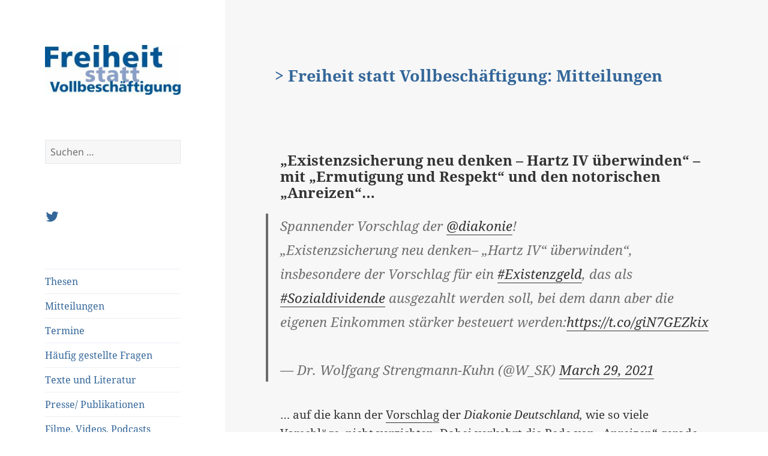

--- FILE ---
content_type: text/html; charset=UTF-8
request_url: https://blog.freiheitstattvollbeschaeftigung.de/2021/03/31/existenzsicherung-neu-denken-hartz-iv-ueberwinden-mit-ermutigung-und-respekt-und-den-notorischen-anreizen/
body_size: 14047
content:
<!DOCTYPE html>
<html lang="de" class="no-js">
<head>
	<meta charset="UTF-8">
	<meta name="viewport" content="width=device-width">
	<meta name="keywords" content="Altenpflege, Anreiz, Bedingungsloses Grundeinkommen, BGE, Bildung, Bindungstheorie, Bürgergeld, Bürgerlohn, Einbürgerung, Erziehungscamps, Freiheit, Gerechtigkeit, Grundeinkommen, Grundgesetz, Grundsicherung, Hartz IV, Kombilohn, Kunst, Mündigkeit, Neugierde, Persönlichkeitsbildung, Rationalisierung, Sanktionen, Schwarzarbeit, Sonderbedarfe, Sozialhilfe, Sozialisation, Staat, Stigmatisierung, Subsidiarität, Vollbeschäftigung, Wissenschaft, Wohlstand" />
 	<meta name="description" content="Argumente für ein bedingungsloses Grundeinkommen für alle Bürger" />
	<link rel="profile" href="http://gmpg.org/xfn/11">
	<link rel="pingback" href="https://blog.freiheitstattvollbeschaeftigung.de/xmlrpc.php">
	<!--[if lt IE 9]>
	<script src="https://blog.freiheitstattvollbeschaeftigung.de/wp-content/themes/twentyfifteen/js/html5.js"></script>
	<![endif]-->
	<script>(function(html){html.className = html.className.replace(/\bno-js\b/,'js')})(document.documentElement);</script>
<meta name='robots' content='index, follow, max-image-preview:large, max-snippet:-1, max-video-preview:-1' />
	<style>img:is([sizes="auto" i], [sizes^="auto," i]) { contain-intrinsic-size: 3000px 1500px }</style>
	
	<!-- This site is optimized with the Yoast SEO plugin v24.0 - https://yoast.com/wordpress/plugins/seo/ -->
	<title>&quot;Existenzsicherung neu denken - Hartz IV überwinden&quot; - mit &quot;Ermutigung und Respekt&quot; und den notorischen &quot;Anreizen&quot;…</title>
	<link rel="canonical" href="https://blog.freiheitstattvollbeschaeftigung.de/2021/03/31/existenzsicherung-neu-denken-hartz-iv-ueberwinden-mit-ermutigung-und-respekt-und-den-notorischen-anreizen/" />
	<meta property="og:locale" content="de_DE" />
	<meta property="og:type" content="article" />
	<meta property="og:title" content="&quot;Existenzsicherung neu denken - Hartz IV überwinden&quot; - mit &quot;Ermutigung und Respekt&quot; und den notorischen &quot;Anreizen&quot;…" />
	<meta property="og:description" content="Spannender Vorschlag der @diakonie! &#8222;Existenzsicherung neu denken– „Hartz IV“ überwinden&#8220;, insbesondere der Vorschlag für ein #Existenzgeld, das als #Sozialdividende ausgezahlt werden soll, bei dem dann aber die eigenen Einkommen stärker besteuert werden:https://t.co/giN7GEZkix — Dr. Wolfgang Strengmann-Kuhn (@W_SK) March 29, 2021 &#8230; auf die kann der Vorschlag der Diakonie Deutschland, wie so viele Vorschläge, nicht verzichten. Dabei verkehrt &hellip; &#8222;Existenzsicherung neu denken &#8211; Hartz IV überwinden&#8220; &#8211; mit &#8222;Ermutigung und Respekt&#8220; und den notorischen &#8222;Anreizen&#8220;… weiterlesen" />
	<meta property="og:url" content="https://blog.freiheitstattvollbeschaeftigung.de/2021/03/31/existenzsicherung-neu-denken-hartz-iv-ueberwinden-mit-ermutigung-und-respekt-und-den-notorischen-anreizen/" />
	<meta property="og:site_name" content="Freiheit statt Vollbeschäftigung" />
	<meta property="article:published_time" content="2021-03-31T07:30:24+00:00" />
	<meta property="article:modified_time" content="2021-03-31T12:04:31+00:00" />
	<meta property="og:image" content="https://blog.freiheitstattvollbeschaeftigung.de/wp-content/uploads/sites/2/2017/03/cropped-logo_fsv_start.jpg" />
	<meta property="og:image:width" content="248" />
	<meta property="og:image:height" content="91" />
	<meta property="og:image:type" content="image/jpeg" />
	<meta name="author" content="Sascha Liebermann" />
	<meta name="twitter:card" content="summary_large_image" />
	<meta name="twitter:creator" content="@netzbge" />
	<meta name="twitter:site" content="@netzbge" />
	<meta name="twitter:label1" content="Verfasst von" />
	<meta name="twitter:data1" content="Sascha Liebermann" />
	<meta name="twitter:label2" content="Geschätzte Lesezeit" />
	<meta name="twitter:data2" content="1 Minute" />
	<script type="application/ld+json" class="yoast-schema-graph">{"@context":"https://schema.org","@graph":[{"@type":"Article","@id":"https://blog.freiheitstattvollbeschaeftigung.de/2021/03/31/existenzsicherung-neu-denken-hartz-iv-ueberwinden-mit-ermutigung-und-respekt-und-den-notorischen-anreizen/#article","isPartOf":{"@id":"https://blog.freiheitstattvollbeschaeftigung.de/2021/03/31/existenzsicherung-neu-denken-hartz-iv-ueberwinden-mit-ermutigung-und-respekt-und-den-notorischen-anreizen/"},"author":{"name":"Sascha Liebermann","@id":"https://blog.freiheitstattvollbeschaeftigung.de/#/schema/person/0a5b5a0bc0f20b239a13593939767163"},"headline":"&#8222;Existenzsicherung neu denken &#8211; Hartz IV überwinden&#8220; &#8211; mit &#8222;Ermutigung und Respekt&#8220; und den notorischen &#8222;Anreizen&#8220;…","datePublished":"2021-03-31T07:30:24+00:00","dateModified":"2021-03-31T12:04:31+00:00","mainEntityOfPage":{"@id":"https://blog.freiheitstattvollbeschaeftigung.de/2021/03/31/existenzsicherung-neu-denken-hartz-iv-ueberwinden-mit-ermutigung-und-respekt-und-den-notorischen-anreizen/"},"wordCount":216,"publisher":{"@id":"https://blog.freiheitstattvollbeschaeftigung.de/#organization"},"articleSection":["Anreiz","Diakonie Deutschland"],"inLanguage":"de"},{"@type":"WebPage","@id":"https://blog.freiheitstattvollbeschaeftigung.de/2021/03/31/existenzsicherung-neu-denken-hartz-iv-ueberwinden-mit-ermutigung-und-respekt-und-den-notorischen-anreizen/","url":"https://blog.freiheitstattvollbeschaeftigung.de/2021/03/31/existenzsicherung-neu-denken-hartz-iv-ueberwinden-mit-ermutigung-und-respekt-und-den-notorischen-anreizen/","name":"\"Existenzsicherung neu denken - Hartz IV überwinden\" - mit \"Ermutigung und Respekt\" und den notorischen \"Anreizen\"…","isPartOf":{"@id":"https://blog.freiheitstattvollbeschaeftigung.de/#website"},"datePublished":"2021-03-31T07:30:24+00:00","dateModified":"2021-03-31T12:04:31+00:00","breadcrumb":{"@id":"https://blog.freiheitstattvollbeschaeftigung.de/2021/03/31/existenzsicherung-neu-denken-hartz-iv-ueberwinden-mit-ermutigung-und-respekt-und-den-notorischen-anreizen/#breadcrumb"},"inLanguage":"de","potentialAction":[{"@type":"ReadAction","target":["https://blog.freiheitstattvollbeschaeftigung.de/2021/03/31/existenzsicherung-neu-denken-hartz-iv-ueberwinden-mit-ermutigung-und-respekt-und-den-notorischen-anreizen/"]}]},{"@type":"BreadcrumbList","@id":"https://blog.freiheitstattvollbeschaeftigung.de/2021/03/31/existenzsicherung-neu-denken-hartz-iv-ueberwinden-mit-ermutigung-und-respekt-und-den-notorischen-anreizen/#breadcrumb","itemListElement":[{"@type":"ListItem","position":1,"name":"Startseite","item":"https://blog.freiheitstattvollbeschaeftigung.de/"},{"@type":"ListItem","position":2,"name":"&#8222;Existenzsicherung neu denken &#8211; Hartz IV überwinden&#8220; &#8211; mit &#8222;Ermutigung und Respekt&#8220; und den notorischen &#8222;Anreizen&#8220;…"}]},{"@type":"WebSite","@id":"https://blog.freiheitstattvollbeschaeftigung.de/#website","url":"https://blog.freiheitstattvollbeschaeftigung.de/","name":"Freiheit statt Vollbeschäftigung","description":"Ein bedingungsloses Grundeinkommen für alle Bürger","publisher":{"@id":"https://blog.freiheitstattvollbeschaeftigung.de/#organization"},"potentialAction":[{"@type":"SearchAction","target":{"@type":"EntryPoint","urlTemplate":"https://blog.freiheitstattvollbeschaeftigung.de/?s={search_term_string}"},"query-input":{"@type":"PropertyValueSpecification","valueRequired":true,"valueName":"search_term_string"}}],"inLanguage":"de"},{"@type":"Organization","@id":"https://blog.freiheitstattvollbeschaeftigung.de/#organization","name":"Freiheit statt Vollbeschäftigung","url":"https://blog.freiheitstattvollbeschaeftigung.de/","logo":{"@type":"ImageObject","inLanguage":"de","@id":"https://blog.freiheitstattvollbeschaeftigung.de/#/schema/logo/image/","url":"https://blog.freiheitstattvollbeschaeftigung.de/wp-content/uploads/sites/2/2017/03/cropped-logo_fsv_start.jpg","contentUrl":"https://blog.freiheitstattvollbeschaeftigung.de/wp-content/uploads/sites/2/2017/03/cropped-logo_fsv_start.jpg","width":248,"height":91,"caption":"Freiheit statt Vollbeschäftigung"},"image":{"@id":"https://blog.freiheitstattvollbeschaeftigung.de/#/schema/logo/image/"},"sameAs":["https://x.com/netzbge"]},{"@type":"Person","@id":"https://blog.freiheitstattvollbeschaeftigung.de/#/schema/person/0a5b5a0bc0f20b239a13593939767163","name":"Sascha Liebermann","image":{"@type":"ImageObject","inLanguage":"de","@id":"https://blog.freiheitstattvollbeschaeftigung.de/#/schema/person/image/","url":"https://secure.gravatar.com/avatar/e61490042fcc2d9643e6d8f469128cc0?s=96&d=mm&r=g","contentUrl":"https://secure.gravatar.com/avatar/e61490042fcc2d9643e6d8f469128cc0?s=96&d=mm&r=g","caption":"Sascha Liebermann"},"sameAs":["http://www.freiheitstattvollbeschaeftigung.de"],"url":"https://blog.freiheitstattvollbeschaeftigung.de/author/sascha/"}]}</script>
	<!-- / Yoast SEO plugin. -->


<link rel="alternate" type="application/rss+xml" title="Freiheit statt Vollbeschäftigung &raquo; Feed" href="https://blog.freiheitstattvollbeschaeftigung.de/feed/" />
<link rel="alternate" type="application/rss+xml" title="Freiheit statt Vollbeschäftigung &raquo; Kommentar-Feed" href="https://blog.freiheitstattvollbeschaeftigung.de/comments/feed/" />
<link rel="alternate" type="application/rss+xml" title="Freiheit statt Vollbeschäftigung &raquo; &#8222;Existenzsicherung neu denken &#8211; Hartz IV überwinden&#8220; &#8211; mit &#8222;Ermutigung und Respekt&#8220; und den notorischen &#8222;Anreizen&#8220;… Kommentar-Feed" href="https://blog.freiheitstattvollbeschaeftigung.de/2021/03/31/existenzsicherung-neu-denken-hartz-iv-ueberwinden-mit-ermutigung-und-respekt-und-den-notorischen-anreizen/feed/" />
<script>
window._wpemojiSettings = {"baseUrl":"https:\/\/s.w.org\/images\/core\/emoji\/15.0.3\/72x72\/","ext":".png","svgUrl":"https:\/\/s.w.org\/images\/core\/emoji\/15.0.3\/svg\/","svgExt":".svg","source":{"concatemoji":"https:\/\/blog.freiheitstattvollbeschaeftigung.de\/wp-includes\/js\/wp-emoji-release.min.js?ver=6.7.1"}};
/*! This file is auto-generated */
!function(i,n){var o,s,e;function c(e){try{var t={supportTests:e,timestamp:(new Date).valueOf()};sessionStorage.setItem(o,JSON.stringify(t))}catch(e){}}function p(e,t,n){e.clearRect(0,0,e.canvas.width,e.canvas.height),e.fillText(t,0,0);var t=new Uint32Array(e.getImageData(0,0,e.canvas.width,e.canvas.height).data),r=(e.clearRect(0,0,e.canvas.width,e.canvas.height),e.fillText(n,0,0),new Uint32Array(e.getImageData(0,0,e.canvas.width,e.canvas.height).data));return t.every(function(e,t){return e===r[t]})}function u(e,t,n){switch(t){case"flag":return n(e,"\ud83c\udff3\ufe0f\u200d\u26a7\ufe0f","\ud83c\udff3\ufe0f\u200b\u26a7\ufe0f")?!1:!n(e,"\ud83c\uddfa\ud83c\uddf3","\ud83c\uddfa\u200b\ud83c\uddf3")&&!n(e,"\ud83c\udff4\udb40\udc67\udb40\udc62\udb40\udc65\udb40\udc6e\udb40\udc67\udb40\udc7f","\ud83c\udff4\u200b\udb40\udc67\u200b\udb40\udc62\u200b\udb40\udc65\u200b\udb40\udc6e\u200b\udb40\udc67\u200b\udb40\udc7f");case"emoji":return!n(e,"\ud83d\udc26\u200d\u2b1b","\ud83d\udc26\u200b\u2b1b")}return!1}function f(e,t,n){var r="undefined"!=typeof WorkerGlobalScope&&self instanceof WorkerGlobalScope?new OffscreenCanvas(300,150):i.createElement("canvas"),a=r.getContext("2d",{willReadFrequently:!0}),o=(a.textBaseline="top",a.font="600 32px Arial",{});return e.forEach(function(e){o[e]=t(a,e,n)}),o}function t(e){var t=i.createElement("script");t.src=e,t.defer=!0,i.head.appendChild(t)}"undefined"!=typeof Promise&&(o="wpEmojiSettingsSupports",s=["flag","emoji"],n.supports={everything:!0,everythingExceptFlag:!0},e=new Promise(function(e){i.addEventListener("DOMContentLoaded",e,{once:!0})}),new Promise(function(t){var n=function(){try{var e=JSON.parse(sessionStorage.getItem(o));if("object"==typeof e&&"number"==typeof e.timestamp&&(new Date).valueOf()<e.timestamp+604800&&"object"==typeof e.supportTests)return e.supportTests}catch(e){}return null}();if(!n){if("undefined"!=typeof Worker&&"undefined"!=typeof OffscreenCanvas&&"undefined"!=typeof URL&&URL.createObjectURL&&"undefined"!=typeof Blob)try{var e="postMessage("+f.toString()+"("+[JSON.stringify(s),u.toString(),p.toString()].join(",")+"));",r=new Blob([e],{type:"text/javascript"}),a=new Worker(URL.createObjectURL(r),{name:"wpTestEmojiSupports"});return void(a.onmessage=function(e){c(n=e.data),a.terminate(),t(n)})}catch(e){}c(n=f(s,u,p))}t(n)}).then(function(e){for(var t in e)n.supports[t]=e[t],n.supports.everything=n.supports.everything&&n.supports[t],"flag"!==t&&(n.supports.everythingExceptFlag=n.supports.everythingExceptFlag&&n.supports[t]);n.supports.everythingExceptFlag=n.supports.everythingExceptFlag&&!n.supports.flag,n.DOMReady=!1,n.readyCallback=function(){n.DOMReady=!0}}).then(function(){return e}).then(function(){var e;n.supports.everything||(n.readyCallback(),(e=n.source||{}).concatemoji?t(e.concatemoji):e.wpemoji&&e.twemoji&&(t(e.twemoji),t(e.wpemoji)))}))}((window,document),window._wpemojiSettings);
</script>
<style id='wp-emoji-styles-inline-css'>

	img.wp-smiley, img.emoji {
		display: inline !important;
		border: none !important;
		box-shadow: none !important;
		height: 1em !important;
		width: 1em !important;
		margin: 0 0.07em !important;
		vertical-align: -0.1em !important;
		background: none !important;
		padding: 0 !important;
	}
</style>
<link rel='stylesheet' id='wp-block-library-css' href='https://blog.freiheitstattvollbeschaeftigung.de/wp-includes/css/dist/block-library/style.min.css?ver=6.7.1' media='all' />
<style id='wp-block-library-theme-inline-css'>
.wp-block-audio :where(figcaption){color:#555;font-size:13px;text-align:center}.is-dark-theme .wp-block-audio :where(figcaption){color:#ffffffa6}.wp-block-audio{margin:0 0 1em}.wp-block-code{border:1px solid #ccc;border-radius:4px;font-family:Menlo,Consolas,monaco,monospace;padding:.8em 1em}.wp-block-embed :where(figcaption){color:#555;font-size:13px;text-align:center}.is-dark-theme .wp-block-embed :where(figcaption){color:#ffffffa6}.wp-block-embed{margin:0 0 1em}.blocks-gallery-caption{color:#555;font-size:13px;text-align:center}.is-dark-theme .blocks-gallery-caption{color:#ffffffa6}:root :where(.wp-block-image figcaption){color:#555;font-size:13px;text-align:center}.is-dark-theme :root :where(.wp-block-image figcaption){color:#ffffffa6}.wp-block-image{margin:0 0 1em}.wp-block-pullquote{border-bottom:4px solid;border-top:4px solid;color:currentColor;margin-bottom:1.75em}.wp-block-pullquote cite,.wp-block-pullquote footer,.wp-block-pullquote__citation{color:currentColor;font-size:.8125em;font-style:normal;text-transform:uppercase}.wp-block-quote{border-left:.25em solid;margin:0 0 1.75em;padding-left:1em}.wp-block-quote cite,.wp-block-quote footer{color:currentColor;font-size:.8125em;font-style:normal;position:relative}.wp-block-quote:where(.has-text-align-right){border-left:none;border-right:.25em solid;padding-left:0;padding-right:1em}.wp-block-quote:where(.has-text-align-center){border:none;padding-left:0}.wp-block-quote.is-large,.wp-block-quote.is-style-large,.wp-block-quote:where(.is-style-plain){border:none}.wp-block-search .wp-block-search__label{font-weight:700}.wp-block-search__button{border:1px solid #ccc;padding:.375em .625em}:where(.wp-block-group.has-background){padding:1.25em 2.375em}.wp-block-separator.has-css-opacity{opacity:.4}.wp-block-separator{border:none;border-bottom:2px solid;margin-left:auto;margin-right:auto}.wp-block-separator.has-alpha-channel-opacity{opacity:1}.wp-block-separator:not(.is-style-wide):not(.is-style-dots){width:100px}.wp-block-separator.has-background:not(.is-style-dots){border-bottom:none;height:1px}.wp-block-separator.has-background:not(.is-style-wide):not(.is-style-dots){height:2px}.wp-block-table{margin:0 0 1em}.wp-block-table td,.wp-block-table th{word-break:normal}.wp-block-table :where(figcaption){color:#555;font-size:13px;text-align:center}.is-dark-theme .wp-block-table :where(figcaption){color:#ffffffa6}.wp-block-video :where(figcaption){color:#555;font-size:13px;text-align:center}.is-dark-theme .wp-block-video :where(figcaption){color:#ffffffa6}.wp-block-video{margin:0 0 1em}:root :where(.wp-block-template-part.has-background){margin-bottom:0;margin-top:0;padding:1.25em 2.375em}
</style>
<style id='classic-theme-styles-inline-css'>
/*! This file is auto-generated */
.wp-block-button__link{color:#fff;background-color:#32373c;border-radius:9999px;box-shadow:none;text-decoration:none;padding:calc(.667em + 2px) calc(1.333em + 2px);font-size:1.125em}.wp-block-file__button{background:#32373c;color:#fff;text-decoration:none}
</style>
<style id='global-styles-inline-css'>
:root{--wp--preset--aspect-ratio--square: 1;--wp--preset--aspect-ratio--4-3: 4/3;--wp--preset--aspect-ratio--3-4: 3/4;--wp--preset--aspect-ratio--3-2: 3/2;--wp--preset--aspect-ratio--2-3: 2/3;--wp--preset--aspect-ratio--16-9: 16/9;--wp--preset--aspect-ratio--9-16: 9/16;--wp--preset--color--black: #000000;--wp--preset--color--cyan-bluish-gray: #abb8c3;--wp--preset--color--white: #fff;--wp--preset--color--pale-pink: #f78da7;--wp--preset--color--vivid-red: #cf2e2e;--wp--preset--color--luminous-vivid-orange: #ff6900;--wp--preset--color--luminous-vivid-amber: #fcb900;--wp--preset--color--light-green-cyan: #7bdcb5;--wp--preset--color--vivid-green-cyan: #00d084;--wp--preset--color--pale-cyan-blue: #8ed1fc;--wp--preset--color--vivid-cyan-blue: #0693e3;--wp--preset--color--vivid-purple: #9b51e0;--wp--preset--color--dark-gray: #111;--wp--preset--color--light-gray: #f1f1f1;--wp--preset--color--yellow: #f4ca16;--wp--preset--color--dark-brown: #352712;--wp--preset--color--medium-pink: #e53b51;--wp--preset--color--light-pink: #ffe5d1;--wp--preset--color--dark-purple: #2e2256;--wp--preset--color--purple: #674970;--wp--preset--color--blue-gray: #22313f;--wp--preset--color--bright-blue: #55c3dc;--wp--preset--color--light-blue: #e9f2f9;--wp--preset--gradient--vivid-cyan-blue-to-vivid-purple: linear-gradient(135deg,rgba(6,147,227,1) 0%,rgb(155,81,224) 100%);--wp--preset--gradient--light-green-cyan-to-vivid-green-cyan: linear-gradient(135deg,rgb(122,220,180) 0%,rgb(0,208,130) 100%);--wp--preset--gradient--luminous-vivid-amber-to-luminous-vivid-orange: linear-gradient(135deg,rgba(252,185,0,1) 0%,rgba(255,105,0,1) 100%);--wp--preset--gradient--luminous-vivid-orange-to-vivid-red: linear-gradient(135deg,rgba(255,105,0,1) 0%,rgb(207,46,46) 100%);--wp--preset--gradient--very-light-gray-to-cyan-bluish-gray: linear-gradient(135deg,rgb(238,238,238) 0%,rgb(169,184,195) 100%);--wp--preset--gradient--cool-to-warm-spectrum: linear-gradient(135deg,rgb(74,234,220) 0%,rgb(151,120,209) 20%,rgb(207,42,186) 40%,rgb(238,44,130) 60%,rgb(251,105,98) 80%,rgb(254,248,76) 100%);--wp--preset--gradient--blush-light-purple: linear-gradient(135deg,rgb(255,206,236) 0%,rgb(152,150,240) 100%);--wp--preset--gradient--blush-bordeaux: linear-gradient(135deg,rgb(254,205,165) 0%,rgb(254,45,45) 50%,rgb(107,0,62) 100%);--wp--preset--gradient--luminous-dusk: linear-gradient(135deg,rgb(255,203,112) 0%,rgb(199,81,192) 50%,rgb(65,88,208) 100%);--wp--preset--gradient--pale-ocean: linear-gradient(135deg,rgb(255,245,203) 0%,rgb(182,227,212) 50%,rgb(51,167,181) 100%);--wp--preset--gradient--electric-grass: linear-gradient(135deg,rgb(202,248,128) 0%,rgb(113,206,126) 100%);--wp--preset--gradient--midnight: linear-gradient(135deg,rgb(2,3,129) 0%,rgb(40,116,252) 100%);--wp--preset--gradient--dark-gray-gradient-gradient: linear-gradient(90deg, rgba(17,17,17,1) 0%, rgba(42,42,42,1) 100%);--wp--preset--gradient--light-gray-gradient: linear-gradient(90deg, rgba(241,241,241,1) 0%, rgba(215,215,215,1) 100%);--wp--preset--gradient--white-gradient: linear-gradient(90deg, rgba(255,255,255,1) 0%, rgba(230,230,230,1) 100%);--wp--preset--gradient--yellow-gradient: linear-gradient(90deg, rgba(244,202,22,1) 0%, rgba(205,168,10,1) 100%);--wp--preset--gradient--dark-brown-gradient: linear-gradient(90deg, rgba(53,39,18,1) 0%, rgba(91,67,31,1) 100%);--wp--preset--gradient--medium-pink-gradient: linear-gradient(90deg, rgba(229,59,81,1) 0%, rgba(209,28,51,1) 100%);--wp--preset--gradient--light-pink-gradient: linear-gradient(90deg, rgba(255,229,209,1) 0%, rgba(255,200,158,1) 100%);--wp--preset--gradient--dark-purple-gradient: linear-gradient(90deg, rgba(46,34,86,1) 0%, rgba(66,48,123,1) 100%);--wp--preset--gradient--purple-gradient: linear-gradient(90deg, rgba(103,73,112,1) 0%, rgba(131,93,143,1) 100%);--wp--preset--gradient--blue-gray-gradient: linear-gradient(90deg, rgba(34,49,63,1) 0%, rgba(52,75,96,1) 100%);--wp--preset--gradient--bright-blue-gradient: linear-gradient(90deg, rgba(85,195,220,1) 0%, rgba(43,180,211,1) 100%);--wp--preset--gradient--light-blue-gradient: linear-gradient(90deg, rgba(233,242,249,1) 0%, rgba(193,218,238,1) 100%);--wp--preset--font-size--small: 13px;--wp--preset--font-size--medium: 20px;--wp--preset--font-size--large: 36px;--wp--preset--font-size--x-large: 42px;--wp--preset--spacing--20: 0.44rem;--wp--preset--spacing--30: 0.67rem;--wp--preset--spacing--40: 1rem;--wp--preset--spacing--50: 1.5rem;--wp--preset--spacing--60: 2.25rem;--wp--preset--spacing--70: 3.38rem;--wp--preset--spacing--80: 5.06rem;--wp--preset--shadow--natural: 6px 6px 9px rgba(0, 0, 0, 0.2);--wp--preset--shadow--deep: 12px 12px 50px rgba(0, 0, 0, 0.4);--wp--preset--shadow--sharp: 6px 6px 0px rgba(0, 0, 0, 0.2);--wp--preset--shadow--outlined: 6px 6px 0px -3px rgba(255, 255, 255, 1), 6px 6px rgba(0, 0, 0, 1);--wp--preset--shadow--crisp: 6px 6px 0px rgba(0, 0, 0, 1);}:where(.is-layout-flex){gap: 0.5em;}:where(.is-layout-grid){gap: 0.5em;}body .is-layout-flex{display: flex;}.is-layout-flex{flex-wrap: wrap;align-items: center;}.is-layout-flex > :is(*, div){margin: 0;}body .is-layout-grid{display: grid;}.is-layout-grid > :is(*, div){margin: 0;}:where(.wp-block-columns.is-layout-flex){gap: 2em;}:where(.wp-block-columns.is-layout-grid){gap: 2em;}:where(.wp-block-post-template.is-layout-flex){gap: 1.25em;}:where(.wp-block-post-template.is-layout-grid){gap: 1.25em;}.has-black-color{color: var(--wp--preset--color--black) !important;}.has-cyan-bluish-gray-color{color: var(--wp--preset--color--cyan-bluish-gray) !important;}.has-white-color{color: var(--wp--preset--color--white) !important;}.has-pale-pink-color{color: var(--wp--preset--color--pale-pink) !important;}.has-vivid-red-color{color: var(--wp--preset--color--vivid-red) !important;}.has-luminous-vivid-orange-color{color: var(--wp--preset--color--luminous-vivid-orange) !important;}.has-luminous-vivid-amber-color{color: var(--wp--preset--color--luminous-vivid-amber) !important;}.has-light-green-cyan-color{color: var(--wp--preset--color--light-green-cyan) !important;}.has-vivid-green-cyan-color{color: var(--wp--preset--color--vivid-green-cyan) !important;}.has-pale-cyan-blue-color{color: var(--wp--preset--color--pale-cyan-blue) !important;}.has-vivid-cyan-blue-color{color: var(--wp--preset--color--vivid-cyan-blue) !important;}.has-vivid-purple-color{color: var(--wp--preset--color--vivid-purple) !important;}.has-black-background-color{background-color: var(--wp--preset--color--black) !important;}.has-cyan-bluish-gray-background-color{background-color: var(--wp--preset--color--cyan-bluish-gray) !important;}.has-white-background-color{background-color: var(--wp--preset--color--white) !important;}.has-pale-pink-background-color{background-color: var(--wp--preset--color--pale-pink) !important;}.has-vivid-red-background-color{background-color: var(--wp--preset--color--vivid-red) !important;}.has-luminous-vivid-orange-background-color{background-color: var(--wp--preset--color--luminous-vivid-orange) !important;}.has-luminous-vivid-amber-background-color{background-color: var(--wp--preset--color--luminous-vivid-amber) !important;}.has-light-green-cyan-background-color{background-color: var(--wp--preset--color--light-green-cyan) !important;}.has-vivid-green-cyan-background-color{background-color: var(--wp--preset--color--vivid-green-cyan) !important;}.has-pale-cyan-blue-background-color{background-color: var(--wp--preset--color--pale-cyan-blue) !important;}.has-vivid-cyan-blue-background-color{background-color: var(--wp--preset--color--vivid-cyan-blue) !important;}.has-vivid-purple-background-color{background-color: var(--wp--preset--color--vivid-purple) !important;}.has-black-border-color{border-color: var(--wp--preset--color--black) !important;}.has-cyan-bluish-gray-border-color{border-color: var(--wp--preset--color--cyan-bluish-gray) !important;}.has-white-border-color{border-color: var(--wp--preset--color--white) !important;}.has-pale-pink-border-color{border-color: var(--wp--preset--color--pale-pink) !important;}.has-vivid-red-border-color{border-color: var(--wp--preset--color--vivid-red) !important;}.has-luminous-vivid-orange-border-color{border-color: var(--wp--preset--color--luminous-vivid-orange) !important;}.has-luminous-vivid-amber-border-color{border-color: var(--wp--preset--color--luminous-vivid-amber) !important;}.has-light-green-cyan-border-color{border-color: var(--wp--preset--color--light-green-cyan) !important;}.has-vivid-green-cyan-border-color{border-color: var(--wp--preset--color--vivid-green-cyan) !important;}.has-pale-cyan-blue-border-color{border-color: var(--wp--preset--color--pale-cyan-blue) !important;}.has-vivid-cyan-blue-border-color{border-color: var(--wp--preset--color--vivid-cyan-blue) !important;}.has-vivid-purple-border-color{border-color: var(--wp--preset--color--vivid-purple) !important;}.has-vivid-cyan-blue-to-vivid-purple-gradient-background{background: var(--wp--preset--gradient--vivid-cyan-blue-to-vivid-purple) !important;}.has-light-green-cyan-to-vivid-green-cyan-gradient-background{background: var(--wp--preset--gradient--light-green-cyan-to-vivid-green-cyan) !important;}.has-luminous-vivid-amber-to-luminous-vivid-orange-gradient-background{background: var(--wp--preset--gradient--luminous-vivid-amber-to-luminous-vivid-orange) !important;}.has-luminous-vivid-orange-to-vivid-red-gradient-background{background: var(--wp--preset--gradient--luminous-vivid-orange-to-vivid-red) !important;}.has-very-light-gray-to-cyan-bluish-gray-gradient-background{background: var(--wp--preset--gradient--very-light-gray-to-cyan-bluish-gray) !important;}.has-cool-to-warm-spectrum-gradient-background{background: var(--wp--preset--gradient--cool-to-warm-spectrum) !important;}.has-blush-light-purple-gradient-background{background: var(--wp--preset--gradient--blush-light-purple) !important;}.has-blush-bordeaux-gradient-background{background: var(--wp--preset--gradient--blush-bordeaux) !important;}.has-luminous-dusk-gradient-background{background: var(--wp--preset--gradient--luminous-dusk) !important;}.has-pale-ocean-gradient-background{background: var(--wp--preset--gradient--pale-ocean) !important;}.has-electric-grass-gradient-background{background: var(--wp--preset--gradient--electric-grass) !important;}.has-midnight-gradient-background{background: var(--wp--preset--gradient--midnight) !important;}.has-small-font-size{font-size: var(--wp--preset--font-size--small) !important;}.has-medium-font-size{font-size: var(--wp--preset--font-size--medium) !important;}.has-large-font-size{font-size: var(--wp--preset--font-size--large) !important;}.has-x-large-font-size{font-size: var(--wp--preset--font-size--x-large) !important;}
:where(.wp-block-post-template.is-layout-flex){gap: 1.25em;}:where(.wp-block-post-template.is-layout-grid){gap: 1.25em;}
:where(.wp-block-columns.is-layout-flex){gap: 2em;}:where(.wp-block-columns.is-layout-grid){gap: 2em;}
:root :where(.wp-block-pullquote){font-size: 1.5em;line-height: 1.6;}
</style>
<link rel='stylesheet' id='wpemfb-lightbox-css' href='https://blog.freiheitstattvollbeschaeftigung.de/wp-content/plugins/wp-embed-facebook/templates/lightbox/css/lightbox.css?ver=3.1.2' media='all' />
<link rel='stylesheet' id='twentyfifteen-style-css' href='https://blog.freiheitstattvollbeschaeftigung.de/wp-content/themes/twentyfifteen/style.css?ver=6.7.1' media='all' />
<style id='twentyfifteen-style-inline-css'>

		/* Custom Sidebar Text Color */
		.site-title a,
		.site-description,
		.secondary-toggle:before {
			color: #336699;
		}

		.site-title a:hover,
		.site-title a:focus {
			color: rgba( 51, 102, 153, 0.7);
		}

		.secondary-toggle {
			border-color: rgba( 51, 102, 153, 0.1);
		}

		.secondary-toggle:hover,
		.secondary-toggle:focus {
			border-color: rgba( 51, 102, 153, 0.3);
		}

		.site-title a {
			outline-color: rgba( 51, 102, 153, 0.3);
		}

		@media screen and (min-width: 59.6875em) {
			.secondary a,
			.dropdown-toggle:after,
			.widget-title,
			.widget blockquote cite,
			.widget blockquote small {
				color: #336699;
			}

			.widget button,
			.widget input[type="button"],
			.widget input[type="reset"],
			.widget input[type="submit"],
			.widget_calendar tbody a {
				background-color: #336699;
			}

			.textwidget a {
				border-color: #336699;
			}

			.secondary a:hover,
			.secondary a:focus,
			.main-navigation .menu-item-description,
			.widget,
			.widget blockquote,
			.widget .wp-caption-text,
			.widget .gallery-caption {
				color: rgba( 51, 102, 153, 0.7);
			}

			.widget button:hover,
			.widget button:focus,
			.widget input[type="button"]:hover,
			.widget input[type="button"]:focus,
			.widget input[type="reset"]:hover,
			.widget input[type="reset"]:focus,
			.widget input[type="submit"]:hover,
			.widget input[type="submit"]:focus,
			.widget_calendar tbody a:hover,
			.widget_calendar tbody a:focus {
				background-color: rgba( 51, 102, 153, 0.7);
			}

			.widget blockquote {
				border-color: rgba( 51, 102, 153, 0.7);
			}

			.main-navigation ul,
			.main-navigation li,
			.secondary-toggle,
			.widget input,
			.widget textarea,
			.widget table,
			.widget th,
			.widget td,
			.widget pre,
			.widget li,
			.widget_categories .children,
			.widget_nav_menu .sub-menu,
			.widget_pages .children,
			.widget abbr[title] {
				border-color: rgba( 51, 102, 153, 0.1);
			}

			.dropdown-toggle:hover,
			.dropdown-toggle:focus,
			.widget hr {
				background-color: rgba( 51, 102, 153, 0.1);
			}

			.widget input:focus,
			.widget textarea:focus {
				border-color: rgba( 51, 102, 153, 0.3);
			}

			.sidebar a:focus,
			.dropdown-toggle:focus {
				outline-color: rgba( 51, 102, 153, 0.3);
			}
		}
	
</style>
<link rel='stylesheet' id='fsv-style-css' href='https://blog.freiheitstattvollbeschaeftigung.de/wp-content/themes/twentyfifteen-fsv-blog/style.css?ver=1.7' media='all' />
<link rel='stylesheet' id='twentyfifteen-fonts-css' href='https://blog.freiheitstattvollbeschaeftigung.de/wp-content/themes/twentyfifteen/assets/fonts/noto-sans-plus-noto-serif-plus-inconsolata.css?ver=20230328' media='all' />
<link rel='stylesheet' id='genericons-css' href='https://blog.freiheitstattvollbeschaeftigung.de/wp-content/themes/twentyfifteen/genericons/genericons.css?ver=20201026' media='all' />
<link rel='stylesheet' id='twentyfifteen-block-style-css' href='https://blog.freiheitstattvollbeschaeftigung.de/wp-content/themes/twentyfifteen/css/blocks.css?ver=20240715' media='all' />
<link rel='stylesheet' id='newsletter-css' href='https://blog.freiheitstattvollbeschaeftigung.de/wp-content/plugins/newsletter/style.css?ver=8.6.4' media='all' />
<script src="https://blog.freiheitstattvollbeschaeftigung.de/wp-includes/js/jquery/jquery.min.js?ver=3.7.1" id="jquery-core-js"></script>
<script src="https://blog.freiheitstattvollbeschaeftigung.de/wp-includes/js/jquery/jquery-migrate.min.js?ver=3.4.1" id="jquery-migrate-js"></script>
<script src="https://blog.freiheitstattvollbeschaeftigung.de/wp-content/plugins/wp-embed-facebook/templates/lightbox/js/lightbox.min.js?ver=3.1.2" id="wpemfb-lightbox-js"></script>
<script id="wpemfb-fbjs-js-extra">
var WEF = {"local":"de_DE","version":"v2.7","fb_id":"","comments_nonce":"4433ef1244"};
</script>
<script src="https://blog.freiheitstattvollbeschaeftigung.de/wp-content/plugins/wp-embed-facebook/inc/js/fb.min.js?ver=3.1.2" id="wpemfb-fbjs-js"></script>
<script id="twentyfifteen-script-js-extra">
var screenReaderText = {"expand":"<span class=\"screen-reader-text\">Untermen\u00fc anzeigen<\/span>","collapse":"<span class=\"screen-reader-text\">Untermen\u00fc verbergen<\/span>"};
</script>
<script src="https://blog.freiheitstattvollbeschaeftigung.de/wp-content/themes/twentyfifteen/js/functions.js?ver=20221101" id="twentyfifteen-script-js" defer data-wp-strategy="defer"></script>
<link rel="https://api.w.org/" href="https://blog.freiheitstattvollbeschaeftigung.de/wp-json/" /><link rel="alternate" title="JSON" type="application/json" href="https://blog.freiheitstattvollbeschaeftigung.de/wp-json/wp/v2/posts/11826" /><link rel="EditURI" type="application/rsd+xml" title="RSD" href="https://blog.freiheitstattvollbeschaeftigung.de/xmlrpc.php?rsd" />
<meta name="generator" content="WordPress 6.7.1" />
<link rel='shortlink' href='https://blog.freiheitstattvollbeschaeftigung.de/?p=11826' />
<link rel="alternate" title="oEmbed (JSON)" type="application/json+oembed" href="https://blog.freiheitstattvollbeschaeftigung.de/wp-json/oembed/1.0/embed?url=https%3A%2F%2Fblog.freiheitstattvollbeschaeftigung.de%2F2021%2F03%2F31%2Fexistenzsicherung-neu-denken-hartz-iv-ueberwinden-mit-ermutigung-und-respekt-und-den-notorischen-anreizen%2F" />
<link rel="alternate" title="oEmbed (XML)" type="text/xml+oembed" href="https://blog.freiheitstattvollbeschaeftigung.de/wp-json/oembed/1.0/embed?url=https%3A%2F%2Fblog.freiheitstattvollbeschaeftigung.de%2F2021%2F03%2F31%2Fexistenzsicherung-neu-denken-hartz-iv-ueberwinden-mit-ermutigung-und-respekt-und-den-notorischen-anreizen%2F&#038;format=xml" />
<style type="text/css">
.qtranxs_flag_de {background-image: url(https://blog.freiheitstattvollbeschaeftigung.de/wp-content/plugins/qtranslate-x/flags/de.png); background-repeat: no-repeat;}
</style>
<link hreflang="de" href="https://blog.freiheitstattvollbeschaeftigung.de/de/2021/03/31/existenzsicherung-neu-denken-hartz-iv-ueberwinden-mit-ermutigung-und-respekt-und-den-notorischen-anreizen/" rel="alternate" />
<link hreflang="x-default" href="https://blog.freiheitstattvollbeschaeftigung.de/2021/03/31/existenzsicherung-neu-denken-hartz-iv-ueberwinden-mit-ermutigung-und-respekt-und-den-notorischen-anreizen/" rel="alternate" />
<meta name="generator" content="qTranslate-X 3.4.6.8" />
		<style type="text/css" id="twentyfifteen-header-css">
				.site-header {
			padding-top: 14px;
			padding-bottom: 14px;
		}

		.site-branding {
			min-height: 42px;
		}

		@media screen and (min-width: 46.25em) {
			.site-header {
				padding-top: 21px;
				padding-bottom: 21px;
			}
			.site-branding {
				min-height: 56px;
			}
		}
		@media screen and (min-width: 55em) {
			.site-header {
				padding-top: 25px;
				padding-bottom: 25px;
			}
			.site-branding {
				min-height: 62px;
			}
		}
		@media screen and (min-width: 59.6875em) {
			.site-header {
				padding-top: 0;
				padding-bottom: 0;
			}
			.site-branding {
				min-height: 0;
			}
		}
					.site-title,
		.site-description {
			clip: rect(1px, 1px, 1px, 1px);
			position: absolute;
		}
		</style>
		<style id="custom-background-css">
body.custom-background { background-color: #ffffff; }
</style>
	<link rel="icon" href="https://blog.freiheitstattvollbeschaeftigung.de/wp-content/uploads/sites/2/2017/03/cropped-logo_fsv_start-1-32x32.jpg" sizes="32x32" />
<link rel="icon" href="https://blog.freiheitstattvollbeschaeftigung.de/wp-content/uploads/sites/2/2017/03/cropped-logo_fsv_start-1-192x192.jpg" sizes="192x192" />
<link rel="apple-touch-icon" href="https://blog.freiheitstattvollbeschaeftigung.de/wp-content/uploads/sites/2/2017/03/cropped-logo_fsv_start-1-180x180.jpg" />
<meta name="msapplication-TileImage" content="https://blog.freiheitstattvollbeschaeftigung.de/wp-content/uploads/sites/2/2017/03/cropped-logo_fsv_start-1-270x270.jpg" />
		<style id="wp-custom-css">
			/*
Hier kannst du dein eigenes CSS einfügen.

Klicke auf das Hilfe-Symbol oben, um mehr zu lernen.
*/
		</style>
		</head>

<body class="post-template-default single single-post postid-11826 single-format-standard custom-background wp-custom-logo wp-embed-responsive">
<div id="page" class="hfeed site">
	<a class="skip-link screen-reader-text" href="#content">Zum Inhalt springen</a>

	<div id="sidebar" class="sidebar">
		<header id="masthead" class="site-header" role="banner">
			<div class="site-branding">
				<a href="https://blog.freiheitstattvollbeschaeftigung.de/" class="custom-logo-link" rel="home"><img width="248" height="91" src="https://blog.freiheitstattvollbeschaeftigung.de/wp-content/uploads/sites/2/2017/03/cropped-logo_fsv_start.jpg" class="custom-logo" alt="Freiheit statt Vollbeschäftigung" decoding="async" /></a>						<p class="site-title"><a href="https://blog.freiheitstattvollbeschaeftigung.de/" rel="home">Freiheit statt Vollbeschäftigung</a></p>
											<p class="site-description">Ein bedingungsloses Grundeinkommen für alle Bürger</p>
									<button class="secondary-toggle">Menü und Widgets</button>
			</div><!-- .site-branding -->
		</header><!-- .site-header -->

			<div id="secondary" class="secondary">

					<div id="header-sidebar" class="widget-area" role="complementary">
				<aside id="search-2" class="widget widget_search"><form role="search" method="get" class="search-form" action="https://blog.freiheitstattvollbeschaeftigung.de/">
				<label>
					<span class="screen-reader-text">Suche nach:</span>
					<input type="search" class="search-field" placeholder="Suchen …" value="" name="s" />
				</label>
				<input type="submit" class="search-submit screen-reader-text" value="Suchen" />
			</form></aside>			</div><!-- #primary-sidebar -->
		
					<nav id="social-navigation" class="social-navigation" role="navigation">
				<div class="menu-social-media-container"><ul id="menu-social-media" class="menu"><li id="menu-item-5080" class="menu-item menu-item-type-custom menu-item-object-custom menu-item-5080"><a href="https://twitter.com/netzbge"><span class="screen-reader-text">Netz bGE folgen</span></a></li>
</ul></div>			</nav><!-- .social-navigation -->
		
					<nav id="site-navigation" class="main-navigation" role="navigation">
				<div class="menu-hauptmenue-container"><ul id="menu-hauptmenue" class="nav-menu"><li id="menu-item-5045" class="menu-item menu-item-type-custom menu-item-object-custom menu-item-5045"><a href="https://www.freiheitstattvollbeschaeftigung.de/thesen/">Thesen</a></li>
<li id="menu-item-5046" class="menu-item menu-item-type-custom menu-item-object-custom menu-item-home menu-item-5046"><a href="https://blog.freiheitstattvollbeschaeftigung.de/">Mitteilungen</a></li>
<li id="menu-item-5047" class="menu-item menu-item-type-custom menu-item-object-custom menu-item-5047"><a href="https://www.freiheitstattvollbeschaeftigung.de/termine/">Termine</a></li>
<li id="menu-item-5048" class="menu-item menu-item-type-custom menu-item-object-custom menu-item-5048"><a href="https://www.freiheitstattvollbeschaeftigung.de/faqs/">Häufig gestellte Fragen</a></li>
<li id="menu-item-5049" class="menu-item menu-item-type-custom menu-item-object-custom menu-item-5049"><a href="https://www.freiheitstattvollbeschaeftigung.de/literaturtexte/">Texte und Literatur</a></li>
<li id="menu-item-5052" class="menu-item menu-item-type-custom menu-item-object-custom menu-item-5052"><a href="https://www.freiheitstattvollbeschaeftigung.de/publikationen/">Presse/ Publikationen</a></li>
<li id="menu-item-5050" class="menu-item menu-item-type-custom menu-item-object-custom menu-item-5050"><a href="https://www.freiheitstattvollbeschaeftigung.de/filme-videos-podcasts/">Filme, Videos, Podcasts</a></li>
<li id="menu-item-5051" class="menu-item menu-item-type-custom menu-item-object-custom menu-item-5051"><a href="https://www.freiheitstattvollbeschaeftigung.de/berechnungen/">Finanzierung</a></li>
<li id="menu-item-5053" class="menu-item menu-item-type-custom menu-item-object-custom menu-item-5053"><a href="https://www.freiheitstattvollbeschaeftigung.de/plakataktion/">Aktionen</a></li>
<li id="menu-item-5054" class="menu-item menu-item-type-custom menu-item-object-custom menu-item-5054"><a href="https://www.freiheitstattvollbeschaeftigung.de/banner/">Banner für Ihre Website</a></li>
<li id="menu-item-5055" class="menu-item menu-item-type-custom menu-item-object-custom menu-item-5055"><a href="https://www.freiheitstattvollbeschaeftigung.de/links/">Externe Links</a></li>
<li id="menu-item-5056" class="menu-item menu-item-type-custom menu-item-object-custom menu-item-5056"><a href="https://www.freiheitstattvollbeschaeftigung.de/wir/">Wer wir sind</a></li>
<li id="menu-item-5057" class="menu-item menu-item-type-custom menu-item-object-custom menu-item-5057"><a href="https://www.freiheitstattvollbeschaeftigung.de/spenden/">Unterstützen</a></li>
</ul></div>			</nav><!-- .main-navigation -->
		
					<div id="widget-area" class="widget-area" role="complementary">
				<aside id="nav_menu-3" class="widget widget_nav_menu"><nav class="menu-kontakt-menue-container" aria-label="Menü"><ul id="menu-kontakt-menue" class="menu"><li id="menu-item-5772" class="menu-item menu-item-type-custom menu-item-object-custom menu-item-5772"><a href="https://www.freiheitstattvollbeschaeftigung.de/kontakt/">E-Mail an die Initiative</a></li>
</ul></nav></aside><aside id="newsletterwidget-2" class="widget widget_newsletterwidget"><h2 class="widget-title">Newsletter abonnieren</h2><div class="tnp tnp-subscription tnp-widget">
<form method="post" action="https://blog.freiheitstattvollbeschaeftigung.de/wp-admin/admin-ajax.php?action=tnp&amp;na=s">
<input type="hidden" name="nr" value="widget">
<input type="hidden" name="nlang" value="">
<div class="tnp-field tnp-field-firstname"><label for="tnp-1">Name</label>
<input class="tnp-name" type="text" name="nn" id="tnp-1" value="" placeholder="" required></div>
<div class="tnp-field tnp-field-email"><label for="tnp-2">Email</label>
<input class="tnp-email" type="email" name="ne" id="tnp-2" value="" placeholder="" required></div>
<div class="tnp-field tnp-privacy-field"><label><input type="checkbox" name="ny" required class="tnp-privacy"> Mit der Anmeldung akzeptiere ich die Datenschutzerklärung dieser Webseite</label></div><div class="tnp-field tnp-field-button" style="text-align: left"><input class="tnp-submit" type="submit" value="Abonnieren" style="">
</div>
</form>
</div>

</aside><aside id="archives-2" class="widget widget_archive"><h2 class="widget-title">Ältere Beiträge</h2>		<label class="screen-reader-text" for="archives-dropdown-2">Ältere Beiträge</label>
		<select id="archives-dropdown-2" name="archive-dropdown">
			
			<option value="">Monat auswählen</option>
				<option value='https://blog.freiheitstattvollbeschaeftigung.de/2026/01/'> Januar 2026 </option>
	<option value='https://blog.freiheitstattvollbeschaeftigung.de/2025/12/'> Dezember 2025 </option>
	<option value='https://blog.freiheitstattvollbeschaeftigung.de/2025/11/'> November 2025 </option>
	<option value='https://blog.freiheitstattvollbeschaeftigung.de/2025/10/'> Oktober 2025 </option>
	<option value='https://blog.freiheitstattvollbeschaeftigung.de/2025/09/'> September 2025 </option>
	<option value='https://blog.freiheitstattvollbeschaeftigung.de/2025/08/'> August 2025 </option>
	<option value='https://blog.freiheitstattvollbeschaeftigung.de/2025/07/'> Juli 2025 </option>
	<option value='https://blog.freiheitstattvollbeschaeftigung.de/2025/06/'> Juni 2025 </option>
	<option value='https://blog.freiheitstattvollbeschaeftigung.de/2025/05/'> Mai 2025 </option>
	<option value='https://blog.freiheitstattvollbeschaeftigung.de/2025/04/'> April 2025 </option>
	<option value='https://blog.freiheitstattvollbeschaeftigung.de/2025/03/'> März 2025 </option>
	<option value='https://blog.freiheitstattvollbeschaeftigung.de/2025/02/'> Februar 2025 </option>
	<option value='https://blog.freiheitstattvollbeschaeftigung.de/2025/01/'> Januar 2025 </option>
	<option value='https://blog.freiheitstattvollbeschaeftigung.de/2024/12/'> Dezember 2024 </option>
	<option value='https://blog.freiheitstattvollbeschaeftigung.de/2024/11/'> November 2024 </option>
	<option value='https://blog.freiheitstattvollbeschaeftigung.de/2024/10/'> Oktober 2024 </option>
	<option value='https://blog.freiheitstattvollbeschaeftigung.de/2024/09/'> September 2024 </option>
	<option value='https://blog.freiheitstattvollbeschaeftigung.de/2024/08/'> August 2024 </option>
	<option value='https://blog.freiheitstattvollbeschaeftigung.de/2024/07/'> Juli 2024 </option>
	<option value='https://blog.freiheitstattvollbeschaeftigung.de/2024/06/'> Juni 2024 </option>
	<option value='https://blog.freiheitstattvollbeschaeftigung.de/2024/05/'> Mai 2024 </option>
	<option value='https://blog.freiheitstattvollbeschaeftigung.de/2024/04/'> April 2024 </option>
	<option value='https://blog.freiheitstattvollbeschaeftigung.de/2024/03/'> März 2024 </option>
	<option value='https://blog.freiheitstattvollbeschaeftigung.de/2024/02/'> Februar 2024 </option>
	<option value='https://blog.freiheitstattvollbeschaeftigung.de/2024/01/'> Januar 2024 </option>
	<option value='https://blog.freiheitstattvollbeschaeftigung.de/2023/12/'> Dezember 2023 </option>
	<option value='https://blog.freiheitstattvollbeschaeftigung.de/2023/11/'> November 2023 </option>
	<option value='https://blog.freiheitstattvollbeschaeftigung.de/2023/10/'> Oktober 2023 </option>
	<option value='https://blog.freiheitstattvollbeschaeftigung.de/2023/09/'> September 2023 </option>
	<option value='https://blog.freiheitstattvollbeschaeftigung.de/2023/08/'> August 2023 </option>
	<option value='https://blog.freiheitstattvollbeschaeftigung.de/2023/07/'> Juli 2023 </option>
	<option value='https://blog.freiheitstattvollbeschaeftigung.de/2023/06/'> Juni 2023 </option>
	<option value='https://blog.freiheitstattvollbeschaeftigung.de/2023/05/'> Mai 2023 </option>
	<option value='https://blog.freiheitstattvollbeschaeftigung.de/2023/04/'> April 2023 </option>
	<option value='https://blog.freiheitstattvollbeschaeftigung.de/2023/03/'> März 2023 </option>
	<option value='https://blog.freiheitstattvollbeschaeftigung.de/2023/02/'> Februar 2023 </option>
	<option value='https://blog.freiheitstattvollbeschaeftigung.de/2023/01/'> Januar 2023 </option>
	<option value='https://blog.freiheitstattvollbeschaeftigung.de/2022/12/'> Dezember 2022 </option>
	<option value='https://blog.freiheitstattvollbeschaeftigung.de/2022/11/'> November 2022 </option>
	<option value='https://blog.freiheitstattvollbeschaeftigung.de/2022/10/'> Oktober 2022 </option>
	<option value='https://blog.freiheitstattvollbeschaeftigung.de/2022/09/'> September 2022 </option>
	<option value='https://blog.freiheitstattvollbeschaeftigung.de/2022/08/'> August 2022 </option>
	<option value='https://blog.freiheitstattvollbeschaeftigung.de/2022/07/'> Juli 2022 </option>
	<option value='https://blog.freiheitstattvollbeschaeftigung.de/2022/06/'> Juni 2022 </option>
	<option value='https://blog.freiheitstattvollbeschaeftigung.de/2022/05/'> Mai 2022 </option>
	<option value='https://blog.freiheitstattvollbeschaeftigung.de/2022/04/'> April 2022 </option>
	<option value='https://blog.freiheitstattvollbeschaeftigung.de/2022/03/'> März 2022 </option>
	<option value='https://blog.freiheitstattvollbeschaeftigung.de/2022/02/'> Februar 2022 </option>
	<option value='https://blog.freiheitstattvollbeschaeftigung.de/2022/01/'> Januar 2022 </option>
	<option value='https://blog.freiheitstattvollbeschaeftigung.de/2021/12/'> Dezember 2021 </option>
	<option value='https://blog.freiheitstattvollbeschaeftigung.de/2021/11/'> November 2021 </option>
	<option value='https://blog.freiheitstattvollbeschaeftigung.de/2021/10/'> Oktober 2021 </option>
	<option value='https://blog.freiheitstattvollbeschaeftigung.de/2021/09/'> September 2021 </option>
	<option value='https://blog.freiheitstattvollbeschaeftigung.de/2021/08/'> August 2021 </option>
	<option value='https://blog.freiheitstattvollbeschaeftigung.de/2021/07/'> Juli 2021 </option>
	<option value='https://blog.freiheitstattvollbeschaeftigung.de/2021/06/'> Juni 2021 </option>
	<option value='https://blog.freiheitstattvollbeschaeftigung.de/2021/05/'> Mai 2021 </option>
	<option value='https://blog.freiheitstattvollbeschaeftigung.de/2021/04/'> April 2021 </option>
	<option value='https://blog.freiheitstattvollbeschaeftigung.de/2021/03/'> März 2021 </option>
	<option value='https://blog.freiheitstattvollbeschaeftigung.de/2021/02/'> Februar 2021 </option>
	<option value='https://blog.freiheitstattvollbeschaeftigung.de/2021/01/'> Januar 2021 </option>
	<option value='https://blog.freiheitstattvollbeschaeftigung.de/2020/12/'> Dezember 2020 </option>
	<option value='https://blog.freiheitstattvollbeschaeftigung.de/2020/11/'> November 2020 </option>
	<option value='https://blog.freiheitstattvollbeschaeftigung.de/2020/10/'> Oktober 2020 </option>
	<option value='https://blog.freiheitstattvollbeschaeftigung.de/2020/09/'> September 2020 </option>
	<option value='https://blog.freiheitstattvollbeschaeftigung.de/2020/08/'> August 2020 </option>
	<option value='https://blog.freiheitstattvollbeschaeftigung.de/2020/07/'> Juli 2020 </option>
	<option value='https://blog.freiheitstattvollbeschaeftigung.de/2020/06/'> Juni 2020 </option>
	<option value='https://blog.freiheitstattvollbeschaeftigung.de/2020/05/'> Mai 2020 </option>
	<option value='https://blog.freiheitstattvollbeschaeftigung.de/2020/04/'> April 2020 </option>
	<option value='https://blog.freiheitstattvollbeschaeftigung.de/2020/03/'> März 2020 </option>
	<option value='https://blog.freiheitstattvollbeschaeftigung.de/2020/02/'> Februar 2020 </option>
	<option value='https://blog.freiheitstattvollbeschaeftigung.de/2020/01/'> Januar 2020 </option>
	<option value='https://blog.freiheitstattvollbeschaeftigung.de/2019/12/'> Dezember 2019 </option>
	<option value='https://blog.freiheitstattvollbeschaeftigung.de/2019/11/'> November 2019 </option>
	<option value='https://blog.freiheitstattvollbeschaeftigung.de/2019/10/'> Oktober 2019 </option>
	<option value='https://blog.freiheitstattvollbeschaeftigung.de/2019/09/'> September 2019 </option>
	<option value='https://blog.freiheitstattvollbeschaeftigung.de/2019/08/'> August 2019 </option>
	<option value='https://blog.freiheitstattvollbeschaeftigung.de/2019/07/'> Juli 2019 </option>
	<option value='https://blog.freiheitstattvollbeschaeftigung.de/2019/06/'> Juni 2019 </option>
	<option value='https://blog.freiheitstattvollbeschaeftigung.de/2019/05/'> Mai 2019 </option>
	<option value='https://blog.freiheitstattvollbeschaeftigung.de/2019/04/'> April 2019 </option>
	<option value='https://blog.freiheitstattvollbeschaeftigung.de/2019/03/'> März 2019 </option>
	<option value='https://blog.freiheitstattvollbeschaeftigung.de/2019/02/'> Februar 2019 </option>
	<option value='https://blog.freiheitstattvollbeschaeftigung.de/2019/01/'> Januar 2019 </option>
	<option value='https://blog.freiheitstattvollbeschaeftigung.de/2018/12/'> Dezember 2018 </option>
	<option value='https://blog.freiheitstattvollbeschaeftigung.de/2018/11/'> November 2018 </option>
	<option value='https://blog.freiheitstattvollbeschaeftigung.de/2018/10/'> Oktober 2018 </option>
	<option value='https://blog.freiheitstattvollbeschaeftigung.de/2018/09/'> September 2018 </option>
	<option value='https://blog.freiheitstattvollbeschaeftigung.de/2018/08/'> August 2018 </option>
	<option value='https://blog.freiheitstattvollbeschaeftigung.de/2018/07/'> Juli 2018 </option>
	<option value='https://blog.freiheitstattvollbeschaeftigung.de/2018/06/'> Juni 2018 </option>
	<option value='https://blog.freiheitstattvollbeschaeftigung.de/2018/05/'> Mai 2018 </option>
	<option value='https://blog.freiheitstattvollbeschaeftigung.de/2018/04/'> April 2018 </option>
	<option value='https://blog.freiheitstattvollbeschaeftigung.de/2018/03/'> März 2018 </option>
	<option value='https://blog.freiheitstattvollbeschaeftigung.de/2018/02/'> Februar 2018 </option>
	<option value='https://blog.freiheitstattvollbeschaeftigung.de/2018/01/'> Januar 2018 </option>
	<option value='https://blog.freiheitstattvollbeschaeftigung.de/2017/12/'> Dezember 2017 </option>
	<option value='https://blog.freiheitstattvollbeschaeftigung.de/2017/11/'> November 2017 </option>
	<option value='https://blog.freiheitstattvollbeschaeftigung.de/2017/10/'> Oktober 2017 </option>
	<option value='https://blog.freiheitstattvollbeschaeftigung.de/2017/09/'> September 2017 </option>
	<option value='https://blog.freiheitstattvollbeschaeftigung.de/2017/08/'> August 2017 </option>
	<option value='https://blog.freiheitstattvollbeschaeftigung.de/2017/07/'> Juli 2017 </option>
	<option value='https://blog.freiheitstattvollbeschaeftigung.de/2017/06/'> Juni 2017 </option>
	<option value='https://blog.freiheitstattvollbeschaeftigung.de/2017/05/'> Mai 2017 </option>
	<option value='https://blog.freiheitstattvollbeschaeftigung.de/2017/04/'> April 2017 </option>
	<option value='https://blog.freiheitstattvollbeschaeftigung.de/2017/03/'> März 2017 </option>
	<option value='https://blog.freiheitstattvollbeschaeftigung.de/2017/02/'> Februar 2017 </option>
	<option value='https://blog.freiheitstattvollbeschaeftigung.de/2017/01/'> Januar 2017 </option>
	<option value='https://blog.freiheitstattvollbeschaeftigung.de/2016/12/'> Dezember 2016 </option>
	<option value='https://blog.freiheitstattvollbeschaeftigung.de/2016/11/'> November 2016 </option>
	<option value='https://blog.freiheitstattvollbeschaeftigung.de/2016/10/'> Oktober 2016 </option>
	<option value='https://blog.freiheitstattvollbeschaeftigung.de/2016/09/'> September 2016 </option>
	<option value='https://blog.freiheitstattvollbeschaeftigung.de/2016/08/'> August 2016 </option>
	<option value='https://blog.freiheitstattvollbeschaeftigung.de/2016/07/'> Juli 2016 </option>
	<option value='https://blog.freiheitstattvollbeschaeftigung.de/2016/06/'> Juni 2016 </option>
	<option value='https://blog.freiheitstattvollbeschaeftigung.de/2016/05/'> Mai 2016 </option>
	<option value='https://blog.freiheitstattvollbeschaeftigung.de/2016/04/'> April 2016 </option>
	<option value='https://blog.freiheitstattvollbeschaeftigung.de/2016/03/'> März 2016 </option>
	<option value='https://blog.freiheitstattvollbeschaeftigung.de/2016/02/'> Februar 2016 </option>
	<option value='https://blog.freiheitstattvollbeschaeftigung.de/2016/01/'> Januar 2016 </option>
	<option value='https://blog.freiheitstattvollbeschaeftigung.de/2015/12/'> Dezember 2015 </option>
	<option value='https://blog.freiheitstattvollbeschaeftigung.de/2015/11/'> November 2015 </option>
	<option value='https://blog.freiheitstattvollbeschaeftigung.de/2015/10/'> Oktober 2015 </option>
	<option value='https://blog.freiheitstattvollbeschaeftigung.de/2015/09/'> September 2015 </option>
	<option value='https://blog.freiheitstattvollbeschaeftigung.de/2015/08/'> August 2015 </option>
	<option value='https://blog.freiheitstattvollbeschaeftigung.de/2015/07/'> Juli 2015 </option>
	<option value='https://blog.freiheitstattvollbeschaeftigung.de/2015/06/'> Juni 2015 </option>
	<option value='https://blog.freiheitstattvollbeschaeftigung.de/2015/05/'> Mai 2015 </option>
	<option value='https://blog.freiheitstattvollbeschaeftigung.de/2015/04/'> April 2015 </option>
	<option value='https://blog.freiheitstattvollbeschaeftigung.de/2015/03/'> März 2015 </option>
	<option value='https://blog.freiheitstattvollbeschaeftigung.de/2015/02/'> Februar 2015 </option>
	<option value='https://blog.freiheitstattvollbeschaeftigung.de/2015/01/'> Januar 2015 </option>
	<option value='https://blog.freiheitstattvollbeschaeftigung.de/2014/12/'> Dezember 2014 </option>
	<option value='https://blog.freiheitstattvollbeschaeftigung.de/2014/11/'> November 2014 </option>
	<option value='https://blog.freiheitstattvollbeschaeftigung.de/2014/10/'> Oktober 2014 </option>
	<option value='https://blog.freiheitstattvollbeschaeftigung.de/2014/09/'> September 2014 </option>
	<option value='https://blog.freiheitstattvollbeschaeftigung.de/2014/08/'> August 2014 </option>
	<option value='https://blog.freiheitstattvollbeschaeftigung.de/2014/07/'> Juli 2014 </option>
	<option value='https://blog.freiheitstattvollbeschaeftigung.de/2014/06/'> Juni 2014 </option>
	<option value='https://blog.freiheitstattvollbeschaeftigung.de/2014/05/'> Mai 2014 </option>
	<option value='https://blog.freiheitstattvollbeschaeftigung.de/2014/04/'> April 2014 </option>
	<option value='https://blog.freiheitstattvollbeschaeftigung.de/2014/03/'> März 2014 </option>
	<option value='https://blog.freiheitstattvollbeschaeftigung.de/2014/02/'> Februar 2014 </option>
	<option value='https://blog.freiheitstattvollbeschaeftigung.de/2014/01/'> Januar 2014 </option>
	<option value='https://blog.freiheitstattvollbeschaeftigung.de/2013/12/'> Dezember 2013 </option>
	<option value='https://blog.freiheitstattvollbeschaeftigung.de/2013/11/'> November 2013 </option>
	<option value='https://blog.freiheitstattvollbeschaeftigung.de/2013/10/'> Oktober 2013 </option>
	<option value='https://blog.freiheitstattvollbeschaeftigung.de/2013/09/'> September 2013 </option>
	<option value='https://blog.freiheitstattvollbeschaeftigung.de/2013/08/'> August 2013 </option>
	<option value='https://blog.freiheitstattvollbeschaeftigung.de/2013/07/'> Juli 2013 </option>
	<option value='https://blog.freiheitstattvollbeschaeftigung.de/2013/06/'> Juni 2013 </option>
	<option value='https://blog.freiheitstattvollbeschaeftigung.de/2013/05/'> Mai 2013 </option>
	<option value='https://blog.freiheitstattvollbeschaeftigung.de/2013/04/'> April 2013 </option>
	<option value='https://blog.freiheitstattvollbeschaeftigung.de/2013/03/'> März 2013 </option>
	<option value='https://blog.freiheitstattvollbeschaeftigung.de/2013/02/'> Februar 2013 </option>
	<option value='https://blog.freiheitstattvollbeschaeftigung.de/2013/01/'> Januar 2013 </option>
	<option value='https://blog.freiheitstattvollbeschaeftigung.de/2012/12/'> Dezember 2012 </option>
	<option value='https://blog.freiheitstattvollbeschaeftigung.de/2012/11/'> November 2012 </option>
	<option value='https://blog.freiheitstattvollbeschaeftigung.de/2012/10/'> Oktober 2012 </option>
	<option value='https://blog.freiheitstattvollbeschaeftigung.de/2012/09/'> September 2012 </option>
	<option value='https://blog.freiheitstattvollbeschaeftigung.de/2012/08/'> August 2012 </option>
	<option value='https://blog.freiheitstattvollbeschaeftigung.de/2012/07/'> Juli 2012 </option>
	<option value='https://blog.freiheitstattvollbeschaeftigung.de/2012/06/'> Juni 2012 </option>
	<option value='https://blog.freiheitstattvollbeschaeftigung.de/2012/05/'> Mai 2012 </option>
	<option value='https://blog.freiheitstattvollbeschaeftigung.de/2012/04/'> April 2012 </option>
	<option value='https://blog.freiheitstattvollbeschaeftigung.de/2012/03/'> März 2012 </option>
	<option value='https://blog.freiheitstattvollbeschaeftigung.de/2012/02/'> Februar 2012 </option>
	<option value='https://blog.freiheitstattvollbeschaeftigung.de/2012/01/'> Januar 2012 </option>
	<option value='https://blog.freiheitstattvollbeschaeftigung.de/2011/12/'> Dezember 2011 </option>
	<option value='https://blog.freiheitstattvollbeschaeftigung.de/2011/11/'> November 2011 </option>
	<option value='https://blog.freiheitstattvollbeschaeftigung.de/2011/10/'> Oktober 2011 </option>
	<option value='https://blog.freiheitstattvollbeschaeftigung.de/2011/09/'> September 2011 </option>
	<option value='https://blog.freiheitstattvollbeschaeftigung.de/2011/08/'> August 2011 </option>
	<option value='https://blog.freiheitstattvollbeschaeftigung.de/2011/07/'> Juli 2011 </option>
	<option value='https://blog.freiheitstattvollbeschaeftigung.de/2011/06/'> Juni 2011 </option>
	<option value='https://blog.freiheitstattvollbeschaeftigung.de/2011/05/'> Mai 2011 </option>
	<option value='https://blog.freiheitstattvollbeschaeftigung.de/2011/04/'> April 2011 </option>
	<option value='https://blog.freiheitstattvollbeschaeftigung.de/2011/03/'> März 2011 </option>
	<option value='https://blog.freiheitstattvollbeschaeftigung.de/2011/02/'> Februar 2011 </option>
	<option value='https://blog.freiheitstattvollbeschaeftigung.de/2011/01/'> Januar 2011 </option>
	<option value='https://blog.freiheitstattvollbeschaeftigung.de/2010/12/'> Dezember 2010 </option>
	<option value='https://blog.freiheitstattvollbeschaeftigung.de/2010/11/'> November 2010 </option>
	<option value='https://blog.freiheitstattvollbeschaeftigung.de/2010/10/'> Oktober 2010 </option>
	<option value='https://blog.freiheitstattvollbeschaeftigung.de/2010/09/'> September 2010 </option>
	<option value='https://blog.freiheitstattvollbeschaeftigung.de/2010/08/'> August 2010 </option>
	<option value='https://blog.freiheitstattvollbeschaeftigung.de/2010/07/'> Juli 2010 </option>
	<option value='https://blog.freiheitstattvollbeschaeftigung.de/2010/06/'> Juni 2010 </option>
	<option value='https://blog.freiheitstattvollbeschaeftigung.de/2010/05/'> Mai 2010 </option>
	<option value='https://blog.freiheitstattvollbeschaeftigung.de/2010/04/'> April 2010 </option>
	<option value='https://blog.freiheitstattvollbeschaeftigung.de/2010/03/'> März 2010 </option>
	<option value='https://blog.freiheitstattvollbeschaeftigung.de/2010/02/'> Februar 2010 </option>
	<option value='https://blog.freiheitstattvollbeschaeftigung.de/2010/01/'> Januar 2010 </option>
	<option value='https://blog.freiheitstattvollbeschaeftigung.de/2009/12/'> Dezember 2009 </option>
	<option value='https://blog.freiheitstattvollbeschaeftigung.de/2009/11/'> November 2009 </option>
	<option value='https://blog.freiheitstattvollbeschaeftigung.de/2009/10/'> Oktober 2009 </option>
	<option value='https://blog.freiheitstattvollbeschaeftigung.de/2009/09/'> September 2009 </option>
	<option value='https://blog.freiheitstattvollbeschaeftigung.de/2009/08/'> August 2009 </option>
	<option value='https://blog.freiheitstattvollbeschaeftigung.de/2009/07/'> Juli 2009 </option>
	<option value='https://blog.freiheitstattvollbeschaeftigung.de/2009/06/'> Juni 2009 </option>
	<option value='https://blog.freiheitstattvollbeschaeftigung.de/2009/05/'> Mai 2009 </option>
	<option value='https://blog.freiheitstattvollbeschaeftigung.de/2009/04/'> April 2009 </option>
	<option value='https://blog.freiheitstattvollbeschaeftigung.de/2009/03/'> März 2009 </option>
	<option value='https://blog.freiheitstattvollbeschaeftigung.de/2009/02/'> Februar 2009 </option>
	<option value='https://blog.freiheitstattvollbeschaeftigung.de/2009/01/'> Januar 2009 </option>
	<option value='https://blog.freiheitstattvollbeschaeftigung.de/2008/12/'> Dezember 2008 </option>
	<option value='https://blog.freiheitstattvollbeschaeftigung.de/2008/11/'> November 2008 </option>
	<option value='https://blog.freiheitstattvollbeschaeftigung.de/2008/10/'> Oktober 2008 </option>
	<option value='https://blog.freiheitstattvollbeschaeftigung.de/2008/09/'> September 2008 </option>
	<option value='https://blog.freiheitstattvollbeschaeftigung.de/2008/08/'> August 2008 </option>
	<option value='https://blog.freiheitstattvollbeschaeftigung.de/2008/07/'> Juli 2008 </option>
	<option value='https://blog.freiheitstattvollbeschaeftigung.de/2008/06/'> Juni 2008 </option>
	<option value='https://blog.freiheitstattvollbeschaeftigung.de/2008/05/'> Mai 2008 </option>
	<option value='https://blog.freiheitstattvollbeschaeftigung.de/2008/04/'> April 2008 </option>
	<option value='https://blog.freiheitstattvollbeschaeftigung.de/2008/03/'> März 2008 </option>
	<option value='https://blog.freiheitstattvollbeschaeftigung.de/2008/02/'> Februar 2008 </option>
	<option value='https://blog.freiheitstattvollbeschaeftigung.de/2008/01/'> Januar 2008 </option>
	<option value='https://blog.freiheitstattvollbeschaeftigung.de/2007/12/'> Dezember 2007 </option>
	<option value='https://blog.freiheitstattvollbeschaeftigung.de/2007/11/'> November 2007 </option>
	<option value='https://blog.freiheitstattvollbeschaeftigung.de/2007/10/'> Oktober 2007 </option>
	<option value='https://blog.freiheitstattvollbeschaeftigung.de/2007/09/'> September 2007 </option>
	<option value='https://blog.freiheitstattvollbeschaeftigung.de/2007/08/'> August 2007 </option>
	<option value='https://blog.freiheitstattvollbeschaeftigung.de/2007/07/'> Juli 2007 </option>
	<option value='https://blog.freiheitstattvollbeschaeftigung.de/2007/06/'> Juni 2007 </option>
	<option value='https://blog.freiheitstattvollbeschaeftigung.de/2007/05/'> Mai 2007 </option>
	<option value='https://blog.freiheitstattvollbeschaeftigung.de/2007/04/'> April 2007 </option>
	<option value='https://blog.freiheitstattvollbeschaeftigung.de/2007/03/'> März 2007 </option>
	<option value='https://blog.freiheitstattvollbeschaeftigung.de/2007/02/'> Februar 2007 </option>
	<option value='https://blog.freiheitstattvollbeschaeftigung.de/2007/01/'> Januar 2007 </option>
	<option value='https://blog.freiheitstattvollbeschaeftigung.de/2006/12/'> Dezember 2006 </option>
	<option value='https://blog.freiheitstattvollbeschaeftigung.de/2006/11/'> November 2006 </option>
	<option value='https://blog.freiheitstattvollbeschaeftigung.de/2006/10/'> Oktober 2006 </option>
	<option value='https://blog.freiheitstattvollbeschaeftigung.de/2006/09/'> September 2006 </option>
	<option value='https://blog.freiheitstattvollbeschaeftigung.de/2006/08/'> August 2006 </option>
	<option value='https://blog.freiheitstattvollbeschaeftigung.de/2006/07/'> Juli 2006 </option>
	<option value='https://blog.freiheitstattvollbeschaeftigung.de/2006/06/'> Juni 2006 </option>
	<option value='https://blog.freiheitstattvollbeschaeftigung.de/2006/05/'> Mai 2006 </option>

		</select>

			<script>
(function() {
	var dropdown = document.getElementById( "archives-dropdown-2" );
	function onSelectChange() {
		if ( dropdown.options[ dropdown.selectedIndex ].value !== '' ) {
			document.location.href = this.options[ this.selectedIndex ].value;
		}
	}
	dropdown.onchange = onSelectChange;
})();
</script>
</aside><aside id="nav_menu-2" class="widget widget_nav_menu"><nav class="menu-impressum-menue-container" aria-label="Menü"><ul id="menu-impressum-menue" class="menu"><li id="menu-item-5771" class="menu-item menu-item-type-custom menu-item-object-custom menu-item-5771"><a href="https://www.freiheitstattvollbeschaeftigung.de/impressum/">Impressum</a></li>
<li id="menu-item-6820" class="menu-item menu-item-type-post_type menu-item-object-page menu-item-privacy-policy menu-item-6820"><a rel="privacy-policy" href="https://blog.freiheitstattvollbeschaeftigung.de/datenschutzerklaerung/">Datenschutzerklärung</a></li>
</ul></nav></aside>			</div><!-- .widget-area -->
		
	</div><!-- .secondary -->

	</div><!-- .sidebar -->

	<div id="content" class="site-content">

	<div class="navigation post-navigation left">
		<h2 class="screen-reader-text"></h2>
		<div class="nav-links">
			<div class="nav-previous">
				<span class="meta-nav" aria-hidden="true"></span>
				<span class="screen-reader-text"></span>
				<span class="post-title">&gt; Freiheit statt Vollbeschäftigung: Mitteilungen</span>
			</div>
			<div class="nav-next">
				<span class="meta-nav" aria-hidden="true"></span>
				<span class="screen-reader-text"></span>
				<span class="post-title"></span>
			</div>
		</div>
	</div>
	<div id="primary" class="content-area">
		<main id="main" class="site-main">

		
<article id="post-11826" class="post-11826 post type-post status-publish format-standard hentry category-anreiz category-diakonie-deutschland">
	
	<header class="entry-header">
		<h1 class="entry-title">&#8222;Existenzsicherung neu denken &#8211; Hartz IV überwinden&#8220; &#8211; mit &#8222;Ermutigung und Respekt&#8220; und den notorischen &#8222;Anreizen&#8220;…</h1>	</header><!-- .entry-header -->

	<div class="entry-content">
		<div id="fb-root"></div>
<blockquote class="twitter-tweet">
<p dir="ltr" lang="de">Spannender Vorschlag der <a href="https://twitter.com/diakonie?ref_src=twsrc%5Etfw">@diakonie</a>!<br />
&#8222;Existenzsicherung neu denken– „Hartz IV“ überwinden&#8220;, insbesondere der Vorschlag für ein <a href="https://twitter.com/hashtag/Existenzgeld?src=hash&amp;ref_src=twsrc%5Etfw">#Existenzgeld</a>, das als <a href="https://twitter.com/hashtag/Sozialdividende?src=hash&amp;ref_src=twsrc%5Etfw">#Sozialdividende</a> ausgezahlt werden soll, bei dem dann aber die eigenen Einkommen stärker besteuert werden:<a href="https://t.co/giN7GEZkix">https://t.co/giN7GEZkix</a></p>
<p>— Dr. Wolfgang Strengmann-Kuhn (@W_SK) <a href="https://twitter.com/W_SK/status/1376467085115715586?ref_src=twsrc%5Etfw">March 29, 2021</a></p></blockquote>
<p><script async src="https://platform.twitter.com/widgets.js" charset="utf-8"></script></p>
<p>&#8230; auf die kann der <a href="https://www.diakonie.de/fileadmin/user_upload/Diakonie/PDFs/Pressmitteilung_PDF/210325_Existenzsicherung_neu_denken_final.pdf" target="_blank" rel="nofollow noopener">Vorschlag</a> der <i>Diakonie Deutschland, </i>wie so viele Vorschläge, nicht verzichten. Dabei verkehrt die Rede von <a href="https://blog.freiheitstattvollbeschaeftigung.de/?s=anreiz">&#8222;Anreizen&#8220;</a> gerade das Ziel, das ebenfalls in der Stellungnahme formuliert ist: Ermutigung. Hier hätte durchaus ganz nüchtern von wirklicher Beratung die Rede sein können, denn eine solche ist immer auch ermutigend, weil sie sich auf die Möglichkeiten und Fähigkeiten des Klienten bezieht und nicht auf abstrakte Ziele, die für ihn nicht relevant sind. Eine solche Beratung setzt auf die wie stark auch immer eingeschränkte Autonomie &#8211; das tut auch diese Stellungnahme. Deswegen wird diesbezüglich auch von einem <a href="http://www.soziologie-ley.eu/mediapool/112/1129541/data/Loer.pdf" target="_blank" rel="nofollow noopener">Arbeitsbündnis</a> gesprochen (siehe auch <a href="https://www.academia.edu/2963340/Autonomie_in_der_Beratung_fördern_hemmen_oder_erodieren_Überlegungen_zum_besonderen_Charakter_des_Arbeitsbündnisses_in_der_Beratung_von_Organisationen" target="_blank" rel="nofollow noopener">hier</a>). Was Klienten nicht benötigen, ist die großzügig wohlmeinende Geste derer, die meinen, ihnen etwas Gutes zu tun, noch verbunden mit <a href="https://www.bpb.de/apuz/30943/aktivieren-als-form-sozialer-kontrolle" target="_blank" rel="nofollow noopener">erzieherischen Anliegen</a>.</p>
<p>Die Diakonie hatte in den letzten Jahren verschiedene Veranstaltungen zur Diskussion um Bedingungsloses Grundeinkommen organisiert, siehe <a href="https://blog.freiheitstattvollbeschaeftigung.de/2021/01/04/hartz-iv-saetze-lebensnah-berechnen-diakonie-stellt-alternativ-modell-vor/" rel="">hier</a>.</p>
<p><i>Sascha Liebermann</i></p>
	</div><!-- .entry-content -->

	
	<footer class="entry-footer">
		<span class="posted-on"><span class="screen-reader-text">Veröffentlicht am </span><a href="https://blog.freiheitstattvollbeschaeftigung.de/2021/03/31/existenzsicherung-neu-denken-hartz-iv-ueberwinden-mit-ermutigung-und-respekt-und-den-notorischen-anreizen/" rel="bookmark"><time class="entry-date published" datetime="2021-03-31T09:30:24+00:00">31. März 2021</time><time class="updated" datetime="2021-03-31T14:04:31+00:00">31. März 2021</time></a></span><span class="byline"><span class="author vcard"><span class="screen-reader-text">Autor </span><a class="url fn n" href="https://blog.freiheitstattvollbeschaeftigung.de/author/sascha/">Sascha Liebermann</a></span></span><span class="cat-links"><span class="screen-reader-text">Kategorien </span><a href="https://blog.freiheitstattvollbeschaeftigung.de/category/anreiz/" rel="category tag">Anreiz</a>, <a href="https://blog.freiheitstattvollbeschaeftigung.de/category/diakonie-deutschland/" rel="category tag">Diakonie Deutschland</a></span>			</footer><!-- .entry-footer -->

</article><!-- #post-11826 -->

	<nav class="navigation post-navigation" aria-label="Beiträge">
		<h2 class="screen-reader-text">Beitrags-Navigation</h2>
		<div class="nav-links"><div class="nav-previous"><a href="https://blog.freiheitstattvollbeschaeftigung.de/2021/03/31/der-regelsatz-skandal-ronald-blaschke-ueber-die-ermittlung-der-regelbedarfe/" rel="prev"><span class="meta-nav" aria-hidden="true">Zurück</span> <span class="screen-reader-text">Vorheriger Beitrag:</span> <span class="post-title">&#8220;Der Regelsatz-Skandal&#8220; &#8211; Ronald Blaschke über die Ermittlung der Regelbedarfe…</span></a></div><div class="nav-next"><a href="https://blog.freiheitstattvollbeschaeftigung.de/2021/04/06/a-guaranteed-income-is-not-radical-it-is-consistent-with-the-values-of-our-nation-michael-tubbs-true-for-any-western-democracy/" rel="next"><span class="meta-nav" aria-hidden="true">Weiter</span> <span class="screen-reader-text">Nächster Beitrag:</span> <span class="post-title">&#8220;A guaranteed income is not radical, it is consistent with the values of our nation&#8220; &#8211; Michael Tubbs &#8211; true for any western democracy</span></a></div></div>
	</nav>
		</main><!-- .site-main -->
	</div><!-- .content-area -->


	</div><!-- .site-content -->

	<footer id="colophon" class="site-footer">
		<div class="site-info">
						<a class="privacy-policy-link" href="https://blog.freiheitstattvollbeschaeftigung.de/datenschutzerklaerung/" rel="privacy-policy">Datenschutzerklärung</a><span role="separator" aria-hidden="true"></span>			<a href="https://de.wordpress.org/" class="imprint">
				Stolz präsentiert von WordPress			</a>
		</div><!-- .site-info -->
	</footer><!-- .site-footer -->

</div><!-- .site -->


<script>
  (function(i,s,o,g,r,a,m){i['GoogleAnalyticsObject']=r;i[r]=i[r]||function(){
  (i[r].q=i[r].q||[]).push(arguments)},i[r].l=1*new Date();a=s.createElement(o),
  m=s.getElementsByTagName(o)[0];a.async=1;a.src=g;m.parentNode.insertBefore(a,m)
  })(window,document,'script','https://www.google-analytics.com/analytics.js','ga');

  ga('create', 'UA-7553124-1', 'auto');
  ga('send', 'pageview');
  ga('set', 'anonymizeIp', true);

</script>


</body>
</html>

<!--
Performance optimized by W3 Total Cache. Learn more: https://www.boldgrid.com/w3-total-cache/

Page Caching using Disk 

Served from: blog.freiheitstattvollbeschaeftigung.de @ 2026-01-29 16:03:46 by W3 Total Cache
-->